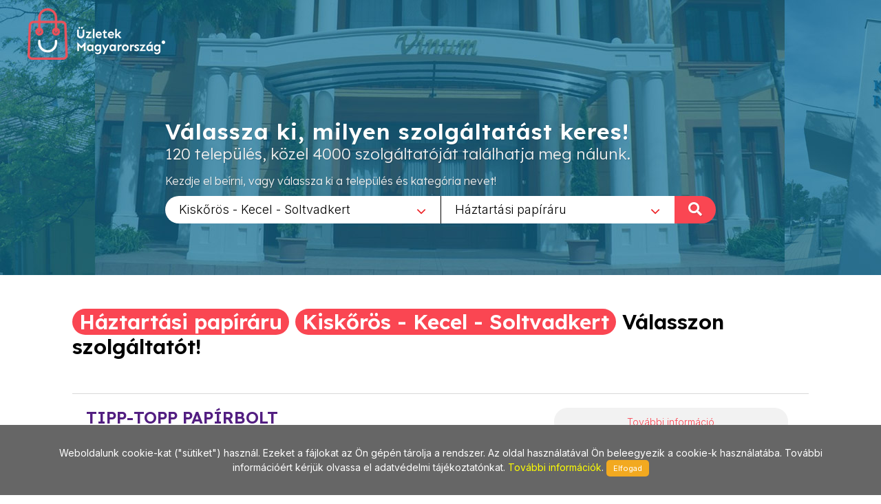

--- FILE ---
content_type: text/html; charset=utf-8
request_url: https://www.uzletekkiskoros.hu/Haztartasi_papiraru/527
body_size: 7510
content:
        
<!DOCTYPE html>
<html lang="en">
<head>
	<meta http-equiv="content-type" content="text/html; charset=utf-8" />
	<meta name="viewport" content="width=device-width, initial-scale=1" />
	<title>Üzletek - Magyarország</title>
	<meta name="description" content="Az egyes települések üzleteit összefogó információs oldalunk a jövőt hozza el Önnek! Bizonyára Ön is tudja és érzi, hogy az információ szerepe napjainkban felértékelődött, hiszen annyi van belőle, hogy a választás nehézkessé válhat. Mi segítünk abban, hogy az Ön üzletéről a megfelelő minőségű és tartalmú információ eljusson a megfelelő helyre a megfelelő időben! Alapvető filozófiánk, hogy a munkánkkal elégedett ügyfél az internetes megoldások széles körét biztosan és hatékonyan használhassa fel saját üzleti céljai érdekében!" />
	<meta name="keywords" content="települések,üzlet,összefogó,információ,oldal,jövő,segítünk,minőségű,tartalmú,helység,város,internet,megoldások,hatékony" />
	
	<!-- Google tag (gtag.js) --> 
	<script async src="https://www.googletagmanager.com/gtag/js?id=G-PXKEHVJE5W"></script> 
	<script> window.dataLayer = window.dataLayer || []; function gtag(){dataLayer.push(arguments);} gtag('js', new Date()); gtag('config', 'G-PXKEHVJE5W'); 
	</script>
	
    
		<link rel="preconnect" href="https://fonts.googleapis.com">
		<link rel="preconnect" href="https://fonts.gstatic.com" crossorigin>
		<link href="https://fonts.googleapis.com/css2?family=Inter:wght@300;400;500&family=Lexend:wght@300;600&family=Sen:wght@400;700&display=swap" rel="stylesheet">

		<link rel="stylesheet" href="https://www.uzletekkiskoros.hu/_canvas/assets/css/bootstrap.css" type="text/css" />
		<link rel="stylesheet" href="https://www.uzletekkiskoros.hu/_canvas/assets/style.css" type="text/css" />
		<link rel="stylesheet" href="https://www.uzletekkiskoros.hu/_canvas/assets/css/swiper.css" type="text/css" />
		<link rel="stylesheet" href="https://www.uzletekkiskoros.hu/_canvas/assets/css/dark.css" type="text/css" />
		<link rel="stylesheet" href="https://www.uzletekkiskoros.hu/_canvas/assets/css/font-icons.css" type="text/css" />
		<link rel="stylesheet" href="https://www.uzletekkiskoros.hu/_canvas/assets/css/animate.css" type="text/css" />
		<link rel="stylesheet" href="https://www.uzletekkiskoros.hu/_canvas/assets/css/magnific-popup.css" type="text/css" />
		<link rel="stylesheet" href="https://www.uzletekkiskoros.hu/_canvas/assets/css/select2.css" type="text/css" />
		<link rel="stylesheet" href="https://www.uzletekkiskoros.hu/_canvas/assets/css/responsive.css" type="text/css" />
		

		<!-- Own CSS -->
		<link href="https://www.uzletekkiskoros.hu/_own/assets/css/_own_frontend.css" rel="stylesheet" type="text/css" />
		<link href="https://www.uzletekkiskoros.hu/_own/assets/css/_own_frontend_resp.css" rel="stylesheet" type="text/css" />

		<!-- /Own stylesheet -->

		<link rel="shortcut icon" href="https://www.uzletekkiskoros.hu/_own/assets/images/ico/favicon.ico">
		<link rel="apple-touch-icon-precomposed" sizes="144x144" href="https://www.uzletekkiskoros.hu/_own/assets/images/ico/apple-touch-icon-144-precomposed.png">
		<link rel="apple-touch-icon-precomposed" sizes="114x114" href="https://www.uzletekkiskoros.hu/_own/assets/images/ico/apple-touch-icon-114-precomposed.png">
		<link rel="apple-touch-icon-precomposed" sizes="72x72" href="https://www.uzletekkiskoros.hu/_own/assets/images/ico/apple-touch-icon-72-precomposed.png">
		<link rel="apple-touch-icon-precomposed" href="https://www.uzletekkiskoros.hu/_own/assets/images/ico/apple-touch-icon-57-precomposed.png">
		
	

	<!-- Facebook Pixel Code -->
	<script>
		!function(f,b,e,v,n,t,s)
		{if(f.fbq)return;n=f.fbq=function(){n.callMethod?
		n.callMethod.apply(n,arguments):n.queue.push(arguments)};
		if(!f._fbq)f._fbq=n;n.push=n;n.loaded=!0;n.version='2.0';
		n.queue=[];t=b.createElement(e);t.async=!0;
		t.src=v;s=b.getElementsByTagName(e)[0];
		s.parentNode.insertBefore(t,s)}(window, document,'script',
		'https://connect.facebook.net/en_US/fbevents.js');
		fbq('init', '{1012550652641796}');
		fbq('track', 'PageView');
	</script>
	<noscript>
		<img height="1" width="1" style="display:none" 
			src="https://www.facebook.com/tr?id={1012550652641796}&ev=PageView&noscript=1"/>
	</noscript>
	<!-- End Facebook Pixel Code -->

</head>

<body  class="stretched" >
	<div id="wrapper" class="clearfix">
		<header id="header" class="transparent-header full-header" data-sticky-class="not-dark">
			<div id="header-wrap">
				<div class="container clearfix">
					

					<div id="logo">
						<a href="https://uzletekmagyarorszag.hu" class="standard-logo" data-dark-logo="https://www.uzletekkiskoros.hu/images/logo-dark.png"><img
								src="https://www.uzletekkiskoros.hu/images/logo.png" alt="Logo"></a>
						<a href="https://uzletekmagyarorszag.hu" class="retina-logo" data-dark-logo="https://www.uzletekkiskoros.hu/images/logo-dark@2x.png"><img
								src="https://www.uzletekkiskoros.hu/images/logo@2x.png" alt="Logo"></a>
					</div>
					
				</div>
			</div>
		</header>
		
		<section id="slider" class="slider-element slider-parallax swiper_wrapper2 clearfix varos uzlet">
			<div class="slider-parallax-inner">
				<div class="swiper-container swiper-parent">
					<div class="swiper-wrapper">
						<div class="swiper-slide dark" style="background-image: url('https://www.uzletekkiskoros.hu/images/slider/uzletekkiskoros.jpg');background-repeat: no-repeat;background-size: cover; background-position: center;">
							<div class="container clearfix">
								<div class="slider-caption slider-caption-center varos uzlet">
									<h2 data-animate="fadeInUp">Válassza ki, milyen szolgáltatást keres!</h2>
									<p class="d-sm-block lexend-light" data-animate="fadeInUp" data-delay="200">120 település, közel 4000 szolgáltatóját találhatja meg nálunk.</p>
									<p class="d-none d-sm-block inter-reg search_szov2" data-animate="fadeInUp" data-delay="300">Kezdje el beírni, vagy válassza ki a település és kategória nevet!</p>
									<div class="row">
										<div class="col-6 select_first">
											<select class="js-example-basic-single" id="select_varosok" name="select_kategoriak">
												<option value="">Egész országban</option><option value="https://www.uzletekabony.hu">Abony</option><option value="https://www.uzletekajka.hu">Ajka</option><option value="https://www.uzletekalbertirsa.hu">Albertirsa</option><option value="https://www.uzletekaszod.hu">Aszód</option><option value="https://www.uzletekbaja.hu">Baja</option><option value="https://www.uzletekbalassagyarmat.hu">Balassagyarmat</option><option value="https://www.uzletekbalaton.hu">Balaton</option><option value="https://www.uzletekbalatonfured.hu">Balatonfüred</option><option value="https://www.uzletekbalmazujvaros.hu">Balmazújváros</option><option value="https://www.uzletekbekes.hu">Békés</option><option value="https://www.uzletekbekescsaba.hu">Békéscsaba</option><option value="https://www.uzletekberettyoujfalu.hu">Berettyóújfalu</option><option value="https://www.uzletekbudakeszi.hu">Budakeszi</option><option value="https://www.uzletekbudaors.hu">Budaörs</option><option value="https://www.uzletekbudapest.hu">Budapest</option><option value="https://www.uzletekviiker.hu">Budapest VII. ker</option><option value="https://www.uzletekxker.hu">Budapest X. ker</option><option value="https://www.uzletekxivker.hu">Budapest XIV. ker</option><option value="https://www.uzletekxixker.hu">Budapest XIX. ker</option><option value="https://www.uzletekxviker.hu">Budapest XVI. ker</option><option value="https://www.uzletekxviiker.hu">Budapest XVII. ker</option><option value="https://www.uzletekxviiiker.hu">Budapest XVIII. ker</option><option value="https://www.uzletekxxker.hu">Budapest XX. ker</option><option value="https://www.uzletekcegled.hu">Cegléd</option><option value="https://www.uzletekcsepel.hu">Csepel</option><option value="https://www.uzletekcsongrad.hu">Csongrád</option><option value="https://www.uzletekdabas.hu">Dabas</option><option value="https://www.uzletekdebrecen.hu">Debrecen</option><option value="https://www.uzletekdombovar.hu">Dombóvár</option><option value="https://www.uzletekdorog.hu">Dorog</option><option value="https://www.uzletekdunafoldvar.hu">Dunaföldvár</option><option value="https://www.uzletekdunaharaszti.hu">Dunaharaszti</option><option value="https://www.uzletekdunakeszi.hu">Dunakeszi</option><option value="https://www.uzletekdunaujvaros.hu">Dunaújváros</option><option value="https://www.uzletekeger.hu">Eger</option><option value="https://www.uzletekerd.hu">Érd</option><option value="https://www.uzletekesztergom.hu">Esztergom</option><option value="https://www.uzletekfot.hu">Fót</option><option value="https://www.uzletekgod.hu">Göd</option><option value="https://www.uzletekgodollo.hu">Gödöllő</option><option value="https://www.uzletekgyal.hu">Gyál</option><option value="https://www.uzletekgyomro.hu">Gyömrő</option><option value="https://www.uzletekgyongyos.hu">Gyöngyös</option><option value="https://www.uzletekgyor.hu">Győr</option><option value="https://www.uzletekhajduboszormeny.hu">Hajdúböszörmény</option><option value="https://www.uzletekhajdunanas.hu">Hajdúnánás</option><option value="https://www.uzletekhajduszoboszlo.hu">Hajdúszoboszló</option><option value="https://www.uzletekhalasztelek.hu">Halásztelek</option><option value="https://www.uzletekhatvan.hu">Hatvan</option><option value="https://www.uzletekheves.hu">Heves</option><option value="https://www.uzletekhodmezovasarhely.hu">Hódmezővásárhely</option><option value="https://www.uzletekisaszeg.hu">Isaszeg</option><option value="https://www.uzletekjaszbereny.hu">Jászberény</option><option value="https://www.uzletekkalocsa.hu">Kalocsa</option><option value="https://www.uzletekkaposvar.hu">Kaposvár</option><option value="https://www.uzletekkarcag.hu">Karcag</option><option value="https://www.uzletekkazincbarcika.hu">Kazincbarcika</option><option value="https://www.uzletekkecskemet.hu">Kecskemét</option><option value="https://www.uzletekkeszthely.hu">Keszthely</option><option value="https://www.uzletekkiskoros.hu" selected>Kiskőrös - Kecel - Soltvadkert</option><option value="https://www.uzletekkiskunfelegyhaza.hu">Kiskunfélegyháza</option><option value="https://www.uzletekkiskunhalas.hu">Kiskunhalas</option><option value="https://www.uzletekkiskunlachaza.hu">Kiskunlacháza</option><option value="https://www.uzletekkiskunmajsa.hu">Kiskunmajsa</option><option value="https://www.uzletekkistarcsa.hu">Kistarcsa</option><option value="https://www.uzletekkisujszallas.hu">Kisújszállás</option><option value="https://www.uzletekkisvarda.hu">Kisvárda</option><option value="https://www.uzletekkunszentmarton.hu">Kunszentmárton</option><option value="https://www.uzleteklajosmizse.hu">Lajosmizse</option><option value="https://www.uzletekmaglod.hu">Maglód</option><option value="https://www.uzletekmako.hu">Makó</option><option value="https://www.uzletekmartonvasar.hu">Martonvásár</option><option value="https://www.uzletekmezokovesd.hu">Mezőkövesd</option><option value="https://www.uzletekmezotur.hu">Mezőtúr</option><option value="https://www.uzletekmiskolc.hu">Miskolc</option><option value="https://www.uzletekmohacs.hu">Mohács</option><option value="https://www.uzletekmonor.hu">Monor</option><option value="https://www.uzletekmor.hu">Mór</option><option value="https://www.uzletekmosonmagyarovar.hu">Mosonmagyaróvár</option><option value="https://www.uzleteknagykanizsa.hu">Nagykanizsa</option><option value="https://www.uzleteknagykata.hu">Nagykáta</option><option value="https://www.uzleteknagykoros.hu">Nagykőrös</option><option value="https://www.uzleteknyiregyhaza.hu">Nyíregyháza</option><option value="https://www.uzletekoroshaza.hu">Orosháza</option><option value="https://www.uzletekoroszlany.hu">Oroszlány</option><option value="https://www.uzletekozd.hu">Ózd</option><option value="https://www.uzletekpaks.hu">Paks</option><option value="https://www.uzletekpapa.hu">Pápa</option><option value="https://www.uzletekpecel.hu">Pécel</option><option value="https://www.uzletekpilis.hu">Pilis</option><option value="https://www.uzletekpilisvorosvar.hu">Pilisvörösvár</option><option value="https://www.uzletekpomaz.hu">Pomáz</option><option value="https://www.uzletekpuspokladany.hu">Püspökladány</option><option value="https://www.uzleteksalgotarjan.hu">Salgótarján</option><option value="https://www.uzleteksarbogard.hu">Sárbogárd</option><option value="https://www.uzleteksarvar.hu">Sárvár</option><option value="https://www.uzleteksiofok.hu">Siófok</option><option value="https://www.uzleteksopron.hu">Sopron</option><option value="https://www.uzleteksoroksar.hu">Soroksár</option><option value="https://www.uzleteksulysap.hu">Sülysáp</option><option value="https://www.uzletekszarvas.hu">Szarvas</option><option value="https://www.uzletekszazhalombatta.hu">Százhalombatta</option><option value="https://www.uzletekszekesfehervar.hu">Székesfehérvár</option><option value="https://www.uzletekszekszard.hu">Szekszárd</option><option value="https://www.uzletekszentendre.hu">Szentendre</option><option value="https://www.uzletekszentes.hu">Szentes</option><option value="https://www.uzletekszigetszentmiklos.hu">Szigetszentmiklós</option><option value="https://www.uzletekszolnok.hu">Szolnok</option><option value="https://www.uzletekszombathely.hu">Szombathely</option><option value="https://www.uzletektapolca.hu">Tapolca</option><option value="https://www.uzletektata.hu">Tata</option><option value="https://www.uzletektatabanya.hu">Tatabánya</option><option value="https://www.uzletektiszafured.hu">Tiszafüred</option><option value="https://www.uzletektiszakecske.hu">Tiszakécske</option><option value="https://www.uzletektiszaujvaros.hu">Tiszaújváros</option><option value="https://www.uzletektorokszentmiklos.hu">Törökszentmiklós</option><option value="https://www.uzletektura.hu">Tura</option><option value="https://www.uzletekullo.hu">Üllő</option><option value="https://www.uzletekvac.hu">Vác</option><option value="https://www.uzletekvecses.hu">Vecsés</option><option value="https://www.uzletekveresegyhaz.hu">Veresegyház</option><option value="https://www.uzletekzalaegerszeg.hu">Zalaegerszeg</option>
											</select>
										</div>
										<div class="col-6 select_second">
											<select class="js-example-basic-single" id="select_kategoriak" name="select_kategoriak">
												<option value="">Összes kategória</option><option value="Agy/250">Ágy</option><option value="Alkalmi_oltony/1024">Alkalmi öltöny</option><option value="Baba_bolt/120">Baba bolt</option><option value="Babafelszereles/644">Babafelszerelés</option><option value="Babakocsi/249">Babakocsi</option><option value="Barkacs/10">Barkács</option><option value="Bebiruha/71">Bébiruha</option><option value="Belyegzo_keszites/187">Bélyegző készítés</option><option value="Butorszovet/787">Bútorszövet</option><option value="Csavar_-_zar_-_vasalat/1134">Csavar - zár - vasalat</option><option value="Csavarok/276">Csavarok</option><option value="Csemperagaszto/625">Csemperagasztó</option><option value="Cserepes_virag/1283">Cserepes virág</option><option value="Csipke/858">Csipke</option><option value="Design_szonyeg/1364">Design szőnyeg</option><option value="Eskuvo_dekoracio/899">Esküvő dekoráció</option><option value="Fa_parketta/1255">Fa parketta</option><option value="Farmer/650">Farmer</option><option value="Fenymasolas/151">Fénymásolás</option><option value="Ferfi_divat/172">Férfi divat</option><option value="Festek/228">Festék</option><option value="Festek_keveres/518">Festék keverés</option><option value="Festekbolt/37">Festékbolt</option><option value="Festo_eszkozok/1098">Festő eszközök</option><option value="Festoszerszamok/687">Festőszerszámok</option><option value="Fuggony/123">Függöny</option><option value="Gazdabolt/101">Gazdabolt</option><option value="Gepkolcsonzes/192">Gépkölcsönzés</option><option value="Gyerek_szonyeg/1366">Gyerek szőnyeg</option><option value="Gyerekruha_uzlet/492">Gyerekruha üzlet</option><option value="Gyermekholmi/825">Gyermekholmi</option><option value="Gyermekruha_kiskoros/1106">Gyermekruha Kiskőrös</option><option value="Gyermekruha_uzlet/491">Gyermekruha üzlet</option><option value="Gyermekruhazat/1">Gyermekruházat</option><option value="Gyermeksapkak/493">Gyermeksapkák</option><option value="Gyongy/135">Gyöngy</option><option value="Haztartasi_gepek/373">Háztartási gépek</option><option value="Haztartasi_papiraru/527" selected>Háztartási papíráru</option><option value="Hoszigetelo_rendszer/636">Hőszigetelő rendszer</option><option value="Hutoszekreny/576">Hűtőszekrény</option><option value="Irodaszerek/20">Irodaszerek</option><option value="Iskolaszerek/631">Iskolaszerek</option><option value="Jatek/683">Játék</option><option value="Karnis/785">Karnis</option><option value="Kegyeleti_csokrok/1013">Kegyeleti csokrok</option><option value="Kerti_gepek/479">Kerti gépek</option><option value="Kezi_szerszamok/807">Kézi szerszámok</option><option value="Kisgep/236">Kisgép</option><option value="Klasszikus_szonyeg/1367">Klasszikus szőnyeg</option><option value="Komintas_vinyl_padlo/1159">Kőmintás vinyl padló</option><option value="Kontaktlencsek/405">Kontaktlencsék</option><option value="Koszoruk/668">Koszorúk</option><option value="Kozepszonyeg/1257">Középszőnyeg</option><option value="Kreativ_es_egyedi_termekek/494">Kreatív és egyedi termékek</option><option value="Lakastextil/9">Lakástextil</option><option value="Lakberendezes/90">Lakberendezés</option><option value="Laminalas/153">Laminálás</option><option value="Laminalt_padlo/219">Laminált padló</option><option value="Laminalt_parketta/1256">Laminált parketta</option><option value="Luxus_szonyeg/1368">Luxus szőnyeg</option><option value="Magasfenyu_laminalt_padlo/1076">Magasfényű laminált padló</option><option value="Makita/959">Makita</option><option value="Matrac/39">Matrac</option><option value="Menyasszonyi_csokrok/667">Menyasszonyi csokrok</option><option value="Meteraru/7">Méteráru</option><option value="Mezogazdasagi_szerszamok/676">Mezőgazdasági szerszámok</option><option value="Mezogazdasagi_uzlet/426">Mezőgazdasági üzlet</option><option value="Modern_szonyeg/1365">Modern szőnyeg</option><option value="Mosogep/577">Mosógép</option><option value="Multifokalis_lencsek/851">Multifokális lencsék</option><option value="Munkaruha/641">Munkaruha</option><option value="Munkaruhazat/154">Munkaruházat</option><option value="Munkavedelem/270">Munkavédelem</option><option value="Munkavedelmi_cipo/817">Munkavédelmi cipő</option><option value="Muszaki_cikk/155">Műszaki cikk</option><option value="Muszaki_termekek/45">Műszaki termékek</option><option value="Muszaki_uzlet/728">Műszaki üzlet</option><option value="Novenyvedoszer/523">Növényvédőszer</option><option value="Nyomtatas/152">Nyomtatás</option><option value="Ontapados_tapeta/916">Öntapadós tapéta</option><option value="Optika/2">Optika</option><option value="Optika_kecel/1107">Optika Kecel</option><option value="Padloszonyeg/1259">Padlószőnyeg</option><option value="Papir,_iroszer/6">Papír, írószer</option><option value="Paplanok,_parnak/40">Paplanok, párnák</option><option value="Parketta/157">Parketta</option><option value="Perzsa_szonyeg/1217">Perzsa szőnyeg</option><option value="Rovidaru/22">Rövidáru</option><option value="Shaggy_szonyeg/1363">Shaggy szőnyeg</option><option value="Szemuveg/936">Szemüveg</option><option value="Szemuvegapolok/849">Szemüvegápolók</option><option value="Szemuvegjavitas/407">Szemüvegjavítás</option><option value="Szemuvegkeret/847">Szemüvegkeret</option><option value="Szemuvegkeszites/406">Szemüvegkészítés</option><option value="Szemuveglencse/848">Szemüveglencse</option><option value="Szemvizsgalat/159">Szemvizsgálat</option><option value="Szinkeveres/470">Színkeverés</option><option value="Szivacs/1003">Szivacs</option><option value="Szivacs_szabas/1004">Szivacs szabás</option><option value="Szivattyuk/96">Szivattyúk</option><option value="Szonyeg/98">Szőnyeg</option><option value="Szonyeg_szeges/1258">Szőnyeg szegés</option><option value="Tapeta/229">Tapéta</option><option value="Vagott_virag/718">Vágott virág</option><option value="Vedofelszerelesek/642">Védőfelszerelések</option><option value="Vedokesztyu/818">Védőkesztyű</option><option value="Vegyi_aru/184">Vegyi áru</option><option value="Vinyl_burkolat/1246">Vinyl burkolat</option><option value="Vinyl_padlo/1244">Vinyl padló</option><option value="Vinyl_parketta/1245">Vinyl parketta</option><option value="Virag_dekoracio/440">Virág dekoráció</option><option value="Viragbolt/1273">Virágbolt</option><option value="Viragkosarak/717">Virágkosarak</option><option value="Viraguzlet/5">Virágüzlet</option><option value="Vizallo_laminalt_padlo/977">Vízálló laminált padló</option>
											</select>
											<div onclick="search_page()" class="nagyito"><span class="inter-reg">KERESÉS </span><i class="icon-search"></i></div>
										</div>
									</div>
								</div>
							</div>
						</div>
					</div>
				</div>
				
			</div>
		</section>

		<section id="content" class="clearfix bg-dots2">
			<div class="bg-white">
				<div class="content-wrap clearfix">
					<div id="section-kategoriak" class="container bg-white clearfix varos "  style="padding:20px 50px 0 50px">
						<div class="bottommargin-sm clearfix no-bottommargin-sm">
							<div class="heading-block topmargin-sm">
								<h3><span>Háztartási papíráru</span> <br> <span>Kiskőrös - Kecel - Soltvadkert</span> <br> Válasszon szolgáltatót!</h3>
							</div>
						</div>
					</div>	
					<div id="section-kategoriaklist" class="container bg-white clear-bottommargin clearfix no-margin-sm"  style="padding:20px 50px;">
						
						
	<script type="text/javascript">
		
		var geocoder;
		var m_lat;
		var m_lon;

		function showLocation(address,id) {
			geocoder.geocode({'address': address}, function (results, status) {
				if (status === 'OK') {
					window[id].setCenter(results[0].geometry.location);
					var marker = new google.maps.Marker({
						map: window[id],
						position: results[0].geometry.location,
						info: new google.maps.InfoWindow({
							content: '<p>' + results[0].formatted_address + '</p>'
						})
					});
					marker.info.open(window[id], marker);
				}
			});
		}

		function initialize() {
			$(".map_FLASHI").each(function( index ) {
				console.log( index + ": " + $( this ).attr("id") );
				window[$( this ).attr("id")] = new google.maps.Map(document.getElementById($( this ).attr("id")), {
					center: {lat: 47.518988, lng: 19.052573},
					zoom: 17,
					
				});
				
				geocoder = new google.maps.Geocoder();
				showLocation($( this ).attr("location"),$( this ).attr("id"));
			});
		}

		function initialize2() {
			$(".map_FLASHI2").each(function( index ) {
				console.log( index + ": " + $( this ).attr("id") );
				window[$( this ).attr("id")] = new google.maps.Map(document.getElementById($( this ).attr("id")), {
					center: {lat: 47.518988, lng: 19.052573},
					zoom: 17
				});
				
				console.log( index + ": " + $( this ).attr("id") + " / lat:" + $( this ).attr("lat")+ " / lon:" + $( this ).attr("lon"));

				var latLng = new google.maps.LatLng($( this ).attr("lat"), $( this ).attr("lon"));

				/*
				geocoder = new google.maps.Geocoder();
				geocoder.geocode({'latLng': latLng}, function (results, status) {
					if (status === google.maps.GeocoderStatus.OK) {
						if (results[0]) {
							window[$( this ).attr("id")].setCenter(results[0].geometry.location);
							var marker = new google.maps.Marker({
								map: window[$( this ).attr("id")],
								position: results[0].geometry.location,
								info: new google.maps.InfoWindow({
									content: '<p>' + results[0].formatted_address + '</p>'
								})
							});
							marker.info.open(window[$( this ).attr("id")], marker);
						}
					}
				});	
				*/

				window[$( this ).attr("id")].setCenter(latLng);
				var marker = new google.maps.Marker({
					map: window[$( this ).attr("id")],
					position: latLng,
					info: new google.maps.InfoWindow({
						content: '<p>' + $( this ).attr("location") + '</p>'
					})
				});
				marker.info.open(window[$( this ).attr("id")], marker);

			});
		}

	</script>	
	
				<div class="card list">
					<div class="card-body">
						<div class="uzletek_list">
							<div>
								<h3>TIPP-TOPP PAPÍRBOLT</h3>
								<p class="uzl_cim inter-light">6230 Soltvadkert, Kossuth Lajos utca 22. | Telefon/fax: 06-78/482-404 <br>Mobil: 0036 30/526-7031</p>
							</div>
							<div>
								<div class="tovabb_gomb inter-light">
									<a href="http://www.uzletekkiskoros.hu/Haztartasi_papiraru/527/Tipp-topp_papirbolt/2947">További információ</a>
								</div>
							</div>
						</div>
					</div>
				</div>
					</div>
					
				</div>
			</div>	
		</section>
		<div style="clear:both"></div>
		<footer id="footer" class="dark">
			<div id="copyrights">
				<div class="clearfix">
					<div class="col_half sen-bold" style="margin: 0; padding-left: 50px;">
						Copyrights &copy; 2019 All Rights Reserved by StonePress<br>
						<div class="clear"></div>
						<div class="sen-reg">
							<a href="mailto:stonepress@stonepress.hu" style="color: #000;">stonepress@stonepress.hu</a> <span
							class="middot">&middot;</span> Skype: StonePress
						</div>
					</div>
					<div class="col_half sen-bold" style="margin: 0; padding-right: 30px; text-align: right;">
						<img src="https://www.uzletekkiskoros.hu/images/logo-dark2.png" alt="Logo">
					</div>
				</div>
			</div>
		</footer>
		
		<script>
			var base_url="https://www.uzletekkiskoros.hu/";

			function search_page(){
				url=base_url;
				if($('#select_varosok').val()!=''){
					url=$('#select_varosok').val()+"/";
				}
				if($('#select_kategoriak').val()!=''){
					url+=$('#select_kategoriak').val();
				}
				console.log(url);
				window.open(url,'_self');
				return false;
			};
		</script>
	

	

	
	</div>
	<div id="gotoTop" class="icon-angle-up"></div>
	
		
		<script src="https://www.uzletekkiskoros.hu/_canvas/assets/js/jquery.js"></script>
		<script src="https://www.uzletekkiskoros.hu/_canvas/assets/js/plugins.js"></script>

		<script src="https://www.uzletekkiskoros.hu/_canvas/assets/js/functions.js"></script>
		<script src="https://www.uzletekkiskoros.hu/_canvas/assets/js/select2.full.js"></script>
		<script src="https://www.uzletekkiskoros.hu/commons/js/jquery.cookieMessage.min.js"></script>
		
	
		<!-- DataTable library -->

	

		<!-- Own default functionality configuration -->
		<script type="text/javascript" src="https://www.uzletekkiskoros.hu/_own/assets/js/own_app.js"></script>
		
	
	<script>
		$(function() {
			$.cookieMessage({'mainMessage':'Weboldalunk cookie-kat ("sütiket") használ. Ezeket a fájlokat az Ön gépén tárolja a rendszer. Az oldal használatával Ön beleegyezik a cookie-k használatába. További információért kérjük olvassa el adatvédelmi tájékoztatónkat. <a href="https://www.uzletekkiskoros.hu/pdf/Adatv_delmi_nyilatkozat_cookie.pdf"> További információk</a>. ','acceptButton':'Elfogad'});
		});

		$(document).ready(function() {
			$('.js-example-basic-single').select2();
		});
	</script>	
</body>
</html>
